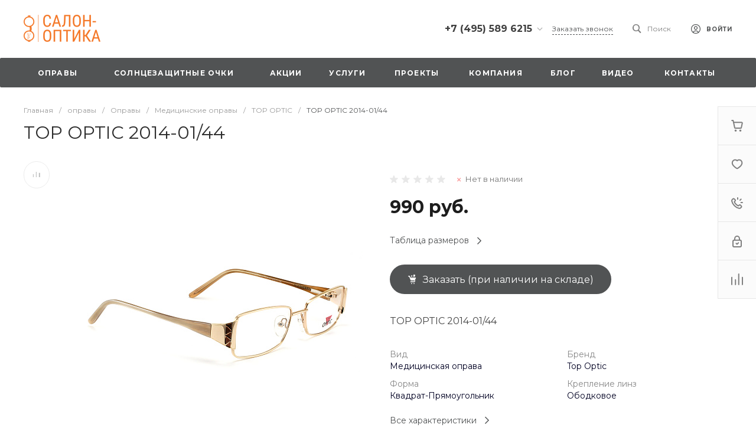

--- FILE ---
content_type: text/html; charset=UTF-8
request_url: https://etly.ru/bitrix/templates/universe_s1/request.php?id=1&template=template.1&parameters%5BAJAX_OPTION_ADDITIONAL%5D=i-0-intec-universe-sale-basket-small-template-2-gnX3eXP6xTD1-FORM&parameters%5BCONSENT_URL%5D=%2Fcompany%2Fconsent%2F&page=forms.get&siteId=s1&templateId=universe_s1
body_size: 2580
content:
<script>BX.loadCSS(['/bitrix/templates/universe_s1/components/bitrix/form.result.new/template.1/style.css?16906455465064']);</script><script>if(!window.BX)window.BX={};if(!window.BX.message)window.BX.message=function(mess){if(typeof mess==='object'){for(let i in mess) {BX.message[i]=mess[i];} return true;}};</script>
<script>(window.BX||top.BX).message({"LANGUAGE_ID":"ru","FORMAT_DATE":"DD.MM.YYYY","FORMAT_DATETIME":"DD.MM.YYYY HH:MI:SS","COOKIE_PREFIX":"BITRIX_SM","SERVER_TZ_OFFSET":"10800","UTF_MODE":"Y","SITE_ID":"s1","SITE_DIR":"\/","USER_ID":"","SERVER_TIME":1769126262,"USER_TZ_OFFSET":0,"USER_TZ_AUTO":"Y","bitrix_sessid":"2be50dc699c841b7be84f2dadccbadf1"});</script>




<script>if (window.location.hash != '' && window.location.hash != '#') top.BX.ajax.history.checkRedirectStart('bxajaxid', '4ea1bd71cb6f4c7824b81c8c33dee13c')</script><div id="comp_4ea1bd71cb6f4c7824b81c8c33dee13c"><div id="i-0-bitrix-form-result-new-template-1-4enrz353bgC3" class="ns-bitrix c-form-result-new c-form-result-new-template-1 intec-ui-form">
            
<form name="CALL_s1" action="/bitrix/templates/universe_s1/request.php?id=1&amp;template=template.1&amp;parameters%5BAJAX_OPTION_ADDITIONAL%5D=i-0-intec-universe-sale-basket-small-template-2-gnX3eXP6xTD1-FORM&amp;parameters%5BCONSENT_URL%5D=%2Fcompany%2Fconsent%2F&amp;page=forms.get&amp;siteId=s1&amp;templateId=universe_s1" method="POST" enctype="multipart/form-data"><input type="hidden" name="bxajaxid" id="bxajaxid_4ea1bd71cb6f4c7824b81c8c33dee13c_8BACKi" value="4ea1bd71cb6f4c7824b81c8c33dee13c" /><input type="hidden" name="AJAX_CALL" value="Y" /><script>
function _processform_8BACKi(){
	if (BX('bxajaxid_4ea1bd71cb6f4c7824b81c8c33dee13c_8BACKi'))
	{
		var obForm = BX('bxajaxid_4ea1bd71cb6f4c7824b81c8c33dee13c_8BACKi').form;
		BX.bind(obForm, 'submit', function() {BX.ajax.submitComponentForm(this, 'comp_4ea1bd71cb6f4c7824b81c8c33dee13c', true)});
	}
	BX.removeCustomEvent('onAjaxSuccess', _processform_8BACKi);
}
if (BX('bxajaxid_4ea1bd71cb6f4c7824b81c8c33dee13c_8BACKi'))
	_processform_8BACKi();
else
	BX.addCustomEvent('onAjaxSuccess', _processform_8BACKi);
</script><input type="hidden" name="sessid" id="sessid" value="2be50dc699c841b7be84f2dadccbadf1" /><input type="hidden" name="WEB_FORM_ID" value="1" />                        
                            <div class="form-result-new-fields intec-ui-form-fields">
                                            <label class="form-result-new-field intec-ui-form-field">                            <span class="form-result-new-field-title intec-ui-form-field-title">
                                Ваше имя                                                            </span>
                            <span class="form-result-new-field-content intec-ui-form-field-content">
                                <input type="text"  class="inputtext intec-ui intec-ui-control-input intec-ui-mod-block intec-ui-mod-round-2"  name="form_text_1" value="">                            </span>
                        </label>                                            <label class="form-result-new-field intec-ui-form-field">                            <span class="form-result-new-field-title intec-ui-form-field-title">
                                Ваш телефон                                                            </span>
                            <span class="form-result-new-field-content intec-ui-form-field-content">
                                <input type="text"  class="inputtext intec-ui intec-ui-control-input intec-ui-mod-block intec-ui-mod-round-2"  name="form_text_2" value="">                            </span>
                        </label>                                                                <div class="form-result-new-field form-result-new-field-captcha intec-ui-form-field intec-ui-form-field-required">
                            <div class="form-result-new-field-title intec-ui-form-field-title">
                                Введите проверочный код                            </div>
                            <div class="form-result-new-field-content intec-ui-form-field-content">
                                <input type="hidden" name="captcha_sid" value="0bde94214f2eae08c22e5e1f33e6fccf">                                <div class="form-result-new-captcha intec-grid intec-grid-nowrap intec-grid-i-h-5">
                                    <div class="form-result-new-captcha-image intec-grid-item-auto">
                                        <img src="/bitrix/tools/captcha.php?captcha_sid=0bde94214f2eae08c22e5e1f33e6fccf" width="180" height="40" />
                                    </div>
                                    <div class="form-result-new-captcha-input intec-grid-item">
                                        <input type="text" class=" intec-ui intec-ui-control-input intec-ui-mod-block intec-ui-mod-round-3 intec-ui-size-2" name="captcha_word" size="30" maxlength="50" />
                                    </div>
                                </div>
                            </div>
                        </div>
                                    </div>
                                        <div class="form-result-new-consent">
                    <label class="intec-ui intec-ui-control-switch intec-ui-scheme-current">
                        <input type="checkbox" name="licenses_popup" value="Y">                        <span class="intec-ui-part-selector"></span>
                        <span class="intec-ui-part-content">Я согласен(а) на <a href="/company/consent/" target="_blank">обработку персональных данных</a></span>
                    </label>
                </div>
                        <div class="form-result-new-buttons">
                <div class="intec-grid-item-auto">
                    <input type="hidden" name="web_form_sent" value="Y">                    <button type="submit" class="intec-ui intec-ui-control-button intec-ui-scheme-current" name="web_form_submit" value="Y" disabled="disabled">Заказать звонок</button>                </div>
            </div>
        </form>        <script type="text/javascript">
    template.load(function (data, options) {
        var app = this;
        var $ = app.getLibrary('$');
        var elements = {};

        //for adaptation window
        window.dispatchEvent(new Event('resize'));

        elements.root = $(options.nodes);
        elements.buttons = $('[data-role="buttons"]', elements.root);
        elements.closeButton = $('[data-role="closeButton"]', elements.buttons);
        elements.form = $('form', elements.root);
        elements.popup = elements.root.closest('.popup-window');

        if (elements.buttons.length > 0 && elements.popup.length > 0) {
            elements.buttons.show();
            elements.closeButton.on('click', function () {
                elements.popup.find('.popup-window-close-icon').trigger('click');
            });
        }

        elements.form.on('submit', function () {
            app.metrika.reachGoal('forms');
            app.metrika.reachGoal('forms.1');
            app.metrika.reachGoal('forms.1.send');
        });
    }, {
        'name': '[Component] bitrix:form.result.new (template.1)',
        'nodes': '#i-0-bitrix-form-result-new-template-1-4enrz353bgC3'    });
</script>
    <script type="text/javascript">
        template.load(function () {
            var $ = this.getLibrary('$');
            var node = $('#i-0-bitrix-form-result-new-template-1-4enrz353bgC3');
            var form = $('form', node);
            var consent = $('[name="licenses_popup"]', form);
            var submit = $('[type="submit"]', form);

            if (!form.length || !consent.length || !submit.length)
                return;

            var update = function () {
                submit.prop('disabled', !consent.prop('checked'));
            };

            form.on('submit', function () {
                return consent.prop('checked');
            });

            consent.on('change', update);

            update();
        }, {
            'name': '[Component] bitrix:form.result.new (template.1)',
            'nodes': '#i-0-bitrix-form-result-new-template-1-4enrz353bgC3'        });
    </script>
</div></div><script>if (top.BX.ajax.history.bHashCollision) top.BX.ajax.history.checkRedirectFinish('bxajaxid', '4ea1bd71cb6f4c7824b81c8c33dee13c');</script><script>top.BX.ready(BX.defer(function() {window.AJAX_PAGE_STATE = new top.BX.ajax.component('comp_4ea1bd71cb6f4c7824b81c8c33dee13c'); top.BX.ajax.history.init(window.AJAX_PAGE_STATE);}))</script>

--- FILE ---
content_type: application/javascript
request_url: https://etly.ru/bitrix/cache/js/s1/universe_s1/page_646291eb712b4de6ff7d07a23cae4b5b/page_646291eb712b4de6ff7d07a23cae4b5b_v1.js?17647429023573
body_size: 971
content:

; /* Start:"a:4:{s:4:"full";s:102:"/bitrix/templates/universe_s1/components/bitrix/catalog.store.amount/.default/script.js?16906455493164";s:6:"source";s:87:"/bitrix/templates/universe_s1/components/bitrix/catalog.store.amount/.default/script.js";s:3:"min";s:0:"";s:3:"map";s:0:"";}"*/
(function () {
    'use strict';

    if (!!window.intecCatalogStoreOffers)
        return false;

    var $ = template.getLibrary('$');

    window.intecCatalogStoreOffers = function (id, parameters) {
        if (!id || !parameters)
            return;

        this.container = $(id);
        this.measures = parameters.measures;
        this.messages = parameters.messages;
        this.offers = parameters.offers;
        this.parameters = parameters.parameters;
        this.states = parameters.states;
        this.stores = parameters.stores;
    };

    window.intecCatalogStoreOffers.prototype.offerOnChange = function (id) {
        if (!id)
            return;

        var offer = this.offers[id];
        var index, store, status;
        var stores = $('[data-role="store"]', this.container);
        var messageBlock = $('[data-role="message.block"]', this.container);
        var parameters = this.parameters;
        var messages = this.messages;

        messageBlock.show();

        stores.each(function () {
            var store = $(this)[0];
            var quantity = $('[data-role="store.quantity"]', store);
            var text;

            if (parameters.useMinAmount) {
                text = messages[2];
            } else {
                text = '0';
            }

            store.dataset.storeState = 'empty';
            quantity.html(text);
        });

        for (index in offer) {
            if (offer.hasOwnProperty(index)) {
                store = $('[data-store-id="' + index + '"]', this.container);

                status = this.getStatus(offer[index]);

                if (status['state'] != 'empty')
                    messageBlock.hide();

                store.state = $('[data-role="store.state"]', store);
                store.attr('data-store-state', status.state);

                store.quantity = $('[data-role="store.quantity"]', store);
                store.quantity.html(status.text);

                if (!this.parameters.useMinAmount) {
                    store.measure = $('[data-role="store.measure"]', store);
                    store.measure.html(this.measures[id]);
                }
            }
        }
    };

    window.intecCatalogStoreOffers.prototype.getStatus = function (quantity) {
        var text = '0';
        var state = 'empty';

        if (this.parameters.useMinAmount) {
            if (quantity > this.parameters.minAmount) {
                text = this.messages[0];
                state = this.states[0];
            } else if (quantity <= this.parameters.minAmount && quantity > 0) {
                text = this.messages[1];
                state = this.states[1];
            } else {
                text = this.messages[2];
                state = this.states[2];
            }
        } else {
            text = quantity;

            if (quantity > 0)
                state = this.states[0];
            else
                state = this.states[2];
        }

        return {
            'text': text,
            'state': state
        };
    };
})();
/* End */
;; /* /bitrix/templates/universe_s1/components/bitrix/catalog.store.amount/.default/script.js?16906455493164*/
